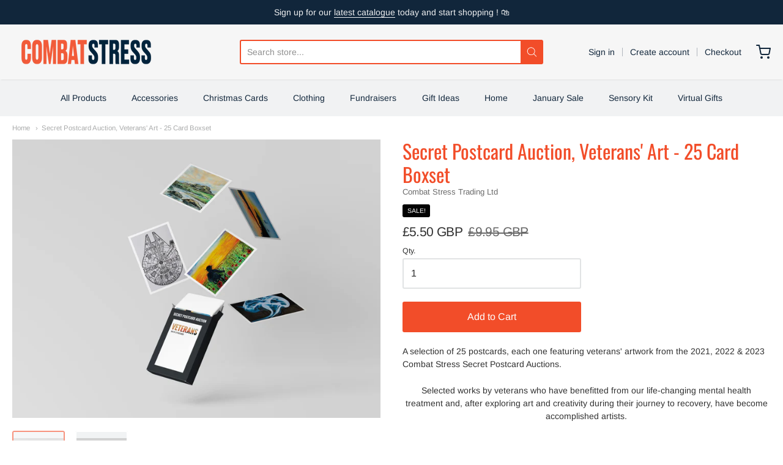

--- FILE ---
content_type: text/css
request_url: https://combatstress.shop/cdn/shop/t/11/assets/theme-custom.css?v=58828361328670385571634572185
body_size: -520
content:
li.level-2{text-align:center;padding:10px}@media screen and (min-width: 640px){li.level-2{border:solid;border-color:#1c366b;border-width:thin;border-radius:.1875rem}}
/*# sourceMappingURL=/cdn/shop/t/11/assets/theme-custom.css.map?v=58828361328670385571634572185 */


--- FILE ---
content_type: text/javascript
request_url: https://combatstress.shop/cdn/shop/t/11/assets/theme.js?v=82820631098789558201634572175
body_size: 15850
content:
"use strict";function _typeof(e){return(_typeof="function"==typeof Symbol&&"symbol"==typeof Symbol.iterator?function(e){return typeof e}:function(e){return e&&"function"==typeof Symbol&&e.constructor===Symbol&&e!==Symbol.prototype?"symbol":typeof e})(e)}function _typeof(e){return(_typeof="function"==typeof Symbol&&"symbol"==typeof Symbol.iterator?function(e){return typeof e}:function(e){return e&&"function"==typeof Symbol&&e.constructor===Symbol&&e!==Symbol.prototype?"symbol":typeof e})(e)}function _typeof(e){return(_typeof="function"==typeof Symbol&&"symbol"==typeof Symbol.iterator?function(e){return typeof e}:function(e){return e&&"function"==typeof Symbol&&e.constructor===Symbol&&e!==Symbol.prototype?"symbol":typeof e})(e)}function _typeof(e){return(_typeof="function"==typeof Symbol&&"symbol"==typeof Symbol.iterator?function(e){return typeof e}:function(e){return e&&"function"==typeof Symbol&&e.constructor===Symbol&&e!==Symbol.prototype?"symbol":typeof e})(e)}function _defineProperty(e,t,n){return t in e?Object.defineProperty(e,t,{value:n,enumerable:!0,configurable:!0,writable:!0}):e[t]=n,e}function _typeof(e){return(_typeof="function"==typeof Symbol&&"symbol"==typeof Symbol.iterator?function(e){return typeof e}:function(e){return e&&"function"==typeof Symbol&&e.constructor===Symbol&&e!==Symbol.prototype?"symbol":typeof e})(e)}(function(){window.Station||(window.Station={App:{config:{mediumScreen:640,largeScreen:1024}}}),window.Station.GrandCentral={version:"1.2.11"}}).call(void 0),function(){var e,t,n,i;Station.GrandCentral=Station.GrandCentral||{},Station.GrandCentral.Accordions=(e=jQuery.noConflict(),t=function(t,n){var i;return void 0===n&&(n=!0),i=e(">dt.open",t),n?i.removeClass("open").next("dd").velocity("slideUp",{duration:400,easing:"easeOutQuint",queue:!1,complete:function(){return t.data("locked",!1)}}):i.removeClass("open").next("dd").hide(),!1},i=function(e,t){var n;return void 0===t&&(t=!0),n=e.closest(".accordion"),e.addClass("open"),t?e.addClass("open").next("dd").velocity("slideDown",{duration:400,easing:"easeOutQuint",queue:!1,complete:function(){return n.data("locked",!1)}}):e.next("dd").show(),!1},n=function(){return e(".accordion").each(function(n){var o,a,r;return r=this,o=(a=e(">dt",this)).filter(".open"),e(this).data("locked",!1),o.length&&o.each(function(){return i(e(this),!1)}),a.each(function(){var n;return n=e(this).closest("dt"),e(">a",this).on("click",function(o){return o.preventDefault(),e(r).data("locked")||(e(r).data("locked",!0),n.hasClass("open")?t(e(r)):(t(e(r)),i(n))),!1})})}),!1},e(document).ready(function(){return n()}),{init:n,closePanels:t,openPanel:i})}.call(void 0),function(){var e,t,n,i,o,a,r;Station.GrandCentral=Station.GrandCentral||{},Station.GrandCentral.AudioPlayer=(e=jQuery.noConflict(),a="ontouchstart"in window,o=a?"touchstart":"mousedown",i=a?"touchmove":"mousemove",n=a?"touchcancel":"mouseup",t=function(e){var t;return!(!(t=document.createElement("audio")).canPlayType||!t.canPlayType("audio/"+e.split(".").pop().toLowerCase()+";").replace(/no/,""))},r=function(e){var t,n,i,o,a;return n=e/3600,t=Math.floor(n),o=e%3600/60,i=Math.floor(o),(a=Math.ceil(e%3600%60))>59&&(a=0,i=Math.ceil(o)),i>59&&(i=0,t=Math.ceil(n)),(0===t?"":t>0&&t.toString().length<2?"0"+t+":":t+":")+(i.toString().length<2?"0"+i:i)+":"+(a.toString().length<2?"0"+a:a)},e.fn.audioPlayer=function(c){var s,l,d;for(d in c=e.extend({classPrefix:"audioplayer",strPlay:"Play",strPause:"Pause",strVolume:"Volume"},c),s={},l={playPause:"playpause",playing:"playing",stopped:"stopped",time:"time",timeCurrent:"time-current",timeDuration:"time-duration",bar:"bar",barLoaded:"bar-loaded",barPlayed:"bar-played",volume:"volume",volumeButton:"volume-button",volumeAdjust:"volume-adjust",noVolume:"novolume",muted:"muted",mini:"mini"})s[d]=c.classPrefix+"-"+l[d];return this.each(function(){var l,d,u,p,h,m,f,y,v,S,g,C,T,b,$,w,k,_,P,x;if("audio"!==e(this).prop("tagName").toLowerCase())return!1;l=e(this),p=l.attr("src"),v=!1,f=""===(f=l.get(0).getAttribute("autoplay"))||"autoplay"===f,y=""===(y=l.get(0).getAttribute("loop"))||"loop"===y,void 0===p?e("source",l).each(function(){if(void 0!==(p=e(this).attr("src"))&&t(p))return v=!0,!1}):t(p)&&(v=!0),C=e('<div class="not-fitvid '+c.classPrefix+'">'+(v?e("<div>").append(l.eq(0).clone()).html():'<embed src="'+p+'" width=0 height=0 volume=100 autostart="'+f.toString()+'" type="audio/mpeg" loop="'+y.toString()+'" />')+'<div class="'+s.playPause+'" title="'+c.strPlay+'"><a href="#">"'+c.strPlay+'"</a></div></div>'),S=e(v?"audio":"embed",C).get(0),v?(d=function(e){var t;t=a?e.originalEvent.touches[0]:e,S.currentTime=Math.round(S.duration*(t.pageX-g.offset().left)/g.width())},u=function(e){var t;t=a?e.originalEvent.touches[0]:e,S.volume=Math.abs((t.pageY-(w.offset().top+w.height()))/w.height())},$=function(){var e;e=setInterval(function(){if(S.buffered.length<1)return!0;h.width(S.buffered.end(0)/S.duration*100+"%"),Math.floor(S.buffered.end(0))>=Math.floor(S.duration)&&clearInterval(e)},100)},_=0,e("audio",C).css({width:0,height:0,visibility:"hidden"}),C.append('<div class="'+s.time+" "+s.timeCurrent+'"></div><div class="'+s.bar+'"><div class="'+s.barLoaded+'"></div><div class="'+s.barPlayed+'"></div></div><div class="'+s.time+" "+s.timeDuration+'"></div><div class="'+s.volume+'"><div class="'+s.volumeButton+'" title="'+c.strVolume+'"><a href="#">"'+c.strVolume+'"</a></div><div class="'+s.volumeAdjust+'"><div><div></div></div></div></div>'),g=e("."+s.bar,C),m=e("."+s.barPlayed,C),h=e("."+s.barLoaded,C),T=e("."+s.timeCurrent,C),b=e("."+s.timeDuration,C),k=e("."+s.volumeButton,C),w=e("."+s.volumeAdjust+" > div",C),P=S.volume,x=S.volume=.111,Math.round(1e3*S.volume)/1e3===x?S.volume=P:C.addClass(s.noVolume),b.html("&hellip;"),T.html(r(0)),S.addEventListener("loadeddata",function(){$(),b.html(e.isNumeric(S.duration)?r(S.duration):"&hellip;"),w.find("div").height(100*S.volume+"%"),_=S.volume}),S.addEventListener("timeupdate",function(){T.html(r(S.currentTime)),m.width(S.currentTime/S.duration*100+"%")}),S.addEventListener("volumechange",function(){w.find("div").height(100*S.volume+"%"),S.volume>0&&C.hasClass(s.muted)&&C.removeClass(s.muted),S.volume<=0&&!C.hasClass(s.muted)&&C.addClass(s.muted)}),S.addEventListener("ended",function(){C.removeClass(s.playing).addClass(s.stopped)}),g.on(o,function(e){d(e),g.on(i,function(e){d(e)})}).on(n,function(){g.unbind(i)}),k.on("click",function(){return C.hasClass(s.muted)?(C.removeClass(s.muted),S.volume=_):(C.addClass(s.muted),_=S.volume,S.volume=0),!1}),w.on(o,function(e){u(e),w.on(i,function(e){u(e)})}).on(n,function(){w.unbind(i)})):C.addClass(s.mini),C.addClass(f?s.playing:s.stopped),e("."+s.playPause,C).on("click",function(){return C.hasClass(s.playing)?(e(this).attr("title",c.strPlay).find("a").html(c.strPlay),C.removeClass(s.playing).addClass(s.stopped),v?S.pause():S.Stop()):(e(this).attr("title",c.strPause).find("a").html(c.strPause),C.addClass(s.playing).removeClass(s.stopped),v?S.play():S.Play()),!1}),l.replaceWith(C)})},e(document).ready(function(){return e("audio").audioPlayer()}))}.call(void 0),function(){var e,t,n,i,o,a;Station.GrandCentral=Station.GrandCentral||{},Station.GrandCentral.NavPrimary=(e=jQuery.noConflict(),n={easing:"easeOutCirc",nodeTransitionDuration:300},t=function(e){e.closest("li").removeClass("nav-open").end().velocity("stop").velocity({height:0},{display:"none",duration:n.nodeTransitionDuration,easing:n.easing,queue:!1})},o=function(t){t.closest("li").addClass("nav-open").end().css({height:"auto"}).velocity("stop").velocity({height:[t.outerHeight(),0]},{display:"block",duration:n.nodeTransitionDuration,easing:n.easing,queue:!1,complete:function(){e(this).css("height","auto")}})},a=function(){e(".nav-primary").each(function(){return e("ul",this).removeAttr("style"),e(".nav-open",this).removeClass("nav-open")})},i=function(){e(".nav-primary").each(function(){var n,i,a,r,c;c=this,r=e(this).data("nav-id"),n=e("ul",this),i=e("> ul",this).first(),a=e(".nav-toggle[data-nav-id='"+r+"']"),n.each(function(){var n,i;return i=this,n=parseInt(e(this).parentsUntil(c,"ul").length+1),e(this).addClass("nav-level-"+n).closest("li").addClass("nav-node").attr("aria-haspopup",!0).children(":first-child").on("mouseover",function(e){return e.stopPropagation()}).on("click",function(n){var a,r;a=""===e(this).attr("href")||"#"===e(this).attr("href"),r=e(i).closest("li").hasClass("nav-open"),"ontouchstart"in window||window.DocumentTouch&&document instanceof DocumentTouch?!0!==e(this).data("nav-item-touched")?(n.preventDefault(),e(this).data("nav-item-touched",!0),o(e(i))):!a&&r||(n.preventDefault(),e(this).data("nav-item-touched",!1),t(e(i))):"small"===Station.GrandCentral.Utilities.screenSize()&&(a?(n.preventDefault(),r?t(e(i)):o(e(i))):!0!==e(this).data("nav-item-touched")?(n.preventDefault(),e(this).data("nav-item-touched",!0),o(e(i))):!a&&r||(n.preventDefault(),e(this).data("nav-item-touched",!1),t(e(i))))})}),a.on("click",function(n){return i.hasClass("nav-open")?(e(this).removeClass("nav-open"),i.removeClass("nav-open"),t(i)):(e(this).addClass("nav-open"),i.addClass("nav-open"),o(i))})})},e(document).ready(function(){var t;return t=e(window).width(),i(),e(window).on("resize",function(){if(e(window).width()!==t)return t=e(window).width(),a()})}),{init:i,closeNode:t,openNode:o,reset:a})}.call(void 0),function(){var e,t,n,i,o,a,r;Station.GrandCentral=Station.GrandCentral||{},Station.GrandCentral.NavSide=(e=jQuery.noConflict(),i={closeKin:!1,easingKin:"easeInOutCirc",easing:"easeOutCirc",nodeTransitionDuration:300},t=function(t){var i;i=t.closest(".nav-side").data("node-transition-duration"),t.closest("li").siblings(".nav-open").find("ul").each(function(){n(e(this),i,!0)})},n=function(e,t,n){t=void 0!==t?t:i.nodeTransitionDuration,e.closest("li").removeClass("nav-open"),t>0?e.velocity("stop").velocity({height:0},{display:"none",duration:t,easing:n?i.easingKin:i.easing,queue:!1}):e.css({height:0}).hide()},a=function(n,o,a){o=void 0!==o?o:i.nodeTransitionDuration,a=void 0!==a?a:i.closeKin,n.closest("li").addClass("nav-open").end().css({height:"auto"}),o>0?n.velocity("stop").velocity({height:[n.outerHeight(),0]},{display:"block",duration:o,easing:a?i.easingKin:i.easing,queue:!1,complete:function(){e(this).css("height","auto")}}):n.show(),a&&t(n)},r=function(e,t,o){t=void 0!==t?t:i.nodeTransitionDuration,o=void 0!==o?o:i.closeKin,e.closest("li").hasClass("nav-open")?n(e,t,o):a(e,t,o)},o=function(){return e(".nav-side").each(function(){var t,n,i,o,c;c=this,n=e(this).data("close-kin"),i=e(this).data("expanded"),o=e(this).data("node-transition-duration"),t=e("ul",this),e(this).addClass("nav-level-1"),t.each(function(){var t,s,l;if(l=this,s=parseInt(e(this).parentsUntil(c,"ul").length+2),e(this).addClass("nav-level-"+s),i&&e(this).closest("li").addClass("nav-open").end().css({height:"auto",display:"block"}),e(this).closest("li").addClass("nav-node").children(":first-child").on("click",function(t){var i,a;i=""===e(this).attr("href")||"#"===e(this).attr("href"),a=e(l).closest("li").hasClass("nav-open"),"ontouchstart"in window||window.DocumentTouch&&document instanceof DocumentTouch?!0!==e(this).data("nav-item-touched")?(t.preventDefault(),e(this).data("nav-item-touched",!0),r(e(l),o,n)):a&&i&&(t.preventDefault(),e(this).data("nav-item-touched",!1),r(e(l),o,n)):!i&&a||(t.preventDefault(),r(e(l),o,n))}),e(this).closest("li").hasClass("nav-open"))return(t=e(l).parentsUntil(c,"ul")).push(e(l)),t.each(function(){return a(e(this),0,!1)})})})},e(document).ready(function(){return o()}),{init:o,closeNode:n,openNode:a,toggleNode:r})}.call(void 0),function(){var e,t,n,i,o,a,r,c;Station.GrandCentral=Station.GrandCentral||{},Station.GrandCentral.Notify=(e=jQuery.noConflict(),a="",n=Station.Theme.i18n.a11y.close,r='<div id="notify-bar" role="dialog"><div class="message"></div><a href="#" class="close" data-close aria-label="'+n+'">&times;</div>',t={},o=function(){return e("body").prepend(r),(t=e("#notify-bar")).hide()},i=function(){return t.hasClass("inline")?t.velocity({"margin-top":-t.outerHeight()},{duration:200,easing:"easeInExpo",queue:!1,complete:function(){return t.hide().find(".message").html("")}}):t.velocity({translateY:"-100%"},{duration:200,easing:"easeInExpo",queue:!1,complete:function(){return clearTimeout(a),t.removeAttr("style").hide().find(".message").html("")}})},c=function(n,o,r,c,s,l){o||(o="slate"),r||(r=6e3),c||(c=!1),s||(s=!1),l||(l=!1),clearTimeout(a),e(".message",t).html(n),e(".timer",t).remove(),t.removeClass("inline").removeAttr("style").attr("class",o),e("a[data-close]",t).on("click",function(e){return e.preventDefault(),i()}),s?t.addClass("inline").show().velocity({"margin-top":[0,-t.outerHeight()]},{duration:300,easing:"easeOutCirc",queue:!1}):t.show().velocity({translateY:[0,"-100%"]},{duration:300,easing:"easeOutCirc",queue:!1}),c||(a=setTimeout(i,r),l&&e("<div>").addClass("timer").prependTo(t).velocity({width:["100%",0]},{duration:r,easing:"linear",queue:!1})),t[0].setAttribute("tabindex",-1),t[0].focus(),t[0].addEventListener("blur",function(e){e.target.removeAttribute("tabindex")},{once:!0})},e(document).ready(function(){return o()}),e(document).on("keydown",function(e){27===e.keyCode&&i()}),{init:o,close:i,open:c})}.call(void 0),function(){var e,t,n,i;Station.GrandCentral=Station.GrandCentral||{},Station.GrandCentral.Tabs=(e=jQuery.noConflict(),i=function(e){if(!e.hasClass("open"))return e.addClass("open")},t=function(t){return e(".tab.open",t).removeClass("open")},n=function(){return e(".tabs").each(function(n){var o;return o=this,e(".tab.open",this).length||i(e(".tab",this).first()),e(this).on("click",".tab-title",function(n){var a;if(a=e(this).closest(".tab"),n.preventDefault(),!a.hasClass("open"))return t(o),i(a)})})},e(document).ready(function(){return n()}),{init:n,closeTabs:t,openTab:i})}.call(void 0),function(){var e,t,n,i,o,a,r,c,s,l,d,u,p,h,m,f;Station.GrandCentral=Station.GrandCentral||{},Station.GrandCentral.Utilities=(e=jQuery.noConflict(),c=Station.App.config,e.fn.randomize=function(t){return(t?this.find(t):this).parent().each(function(){return e(this).children(t).sort(function(){return Math.random()-.5})})},e.fn.randomizeInPlace=function(t){return(t?this.find(t):this).parent().each(function(){return e(this).children(t).sort(function(){return Math.random()-.5}).detach().appendTo(this)})},r=function(e,t){if("object"===_typeof(e)&&"object"===_typeof(t))return e.length===t.length&&e.every(function(e,n){return e===t[n]})},s=function(e,t){return setTimeout(t,e)},l=function(e){var t,n;return n=new RegExp("[?&]"+e+"((=([^&]*))|(?=(&|$)))","i"),(t=window.location.search.match(n))&&(void 0===t[3]?"":t[3])},d=function(){var e,t;return(e=(t=window.navigator.userAgent).indexOf("MSIE "))>0&&parseInt(t.substring(e+5,t.indexOf(".",e)))},u=function(t,n,i,o){var a,r;return r=(a=e.parseJSON(t.responseText)).message+": "+a.description,o||(o=r),console.log(n),console.log(a)},p=function(e){return e.replace(/http(s)?:/,"")},h=function(){var e,t;return t="screen and (max-width: "+c.mediumScreen+"px)",e="screen and (min-width: "+c.mediumScreen+"px) and (max-width: "+c.largeScreen+"px)",window.matchMedia(t).matches?"small":window.matchMedia(e).matches?"medium":"large"},m=function(e,t){window.history&&window.history.replaceState&&o(i(e,t))},f=function(t,n,i){var o;(o=e(n))&&(e(t).hide(),o.addClass(i).show())},n=function(){return window.location.search},t=function(){return window.location.hash},i=function(e,i){return(a(e)?n().replace(RegExp("("+e+"=)[^&#]+"),"$1"+i):""===n()?"?"+e+"="+i:n()+"&"+e+"="+i)+t()},o=function(e){window.history.replaceState({},document.title,e)},a=function(e){var t;return(t=RegExp("[?&]"+e+"=([^&#]*)").exec(n()))&&decodeURIComponent(t[1].replace(/\+/g," "))},e("[data-target-new]").attr("target","_blank"),e("[data-target-new]").attr("rel","noopener"),e("[data-click-history-back]").on("click",function(){return window.history.back(),!1}),e("[data-auto-focus]").focus(),e("form:not([html-validate])").attr("novalidate",""),{arraysEqual:r,delay:s,getParam:l,msieVersion:d,onAjaxError:u,removeProtocol:p,screenSize:h,setParam:m,switchElement:f})}.call(void 0),function(){var e,t,n,i;Station.GrandCentral.Vendor=Station.GrandCentral.Vendor||{},Station.GrandCentral.Vendor.FancyBox=(e=jQuery.noConflict(),t=function(t){t.transitions.grandCentralIn=function(){t.wrap.velocity({opacity:[1,0],translateY:[0,-20]},{duration:t.current.openSpeed,easing:t.current.openEasing,complete:t._afterZoomIn})},t.transitions.grandCentralOut=function(){t.wrap.removeClass("fancybox-opened").velocity({opacity:0,translateY:-20},{duration:t.current.closeSpeed,easing:t.current.closeEasing,complete:function(){return t._afterZoomOut()}})},t.transitions.grandCentralChangeIn=function(){var e,n,i;"left"===(e=t.direction)&&(n=[0,60],i=0),"right"===e&&(n=[0,-60],i=0),"up"===e&&(n=0,i=[0,60]),"down"===e&&(n=0,i=[0,-60]),t.wrap.velocity({opacity:[1,0],translateX:n,translateY:i},{duration:t.current.nextSpeed,easing:t.current.nextEasing,complete:t._afterZoomIn})},t.transitions.grandCentralChangeOut=function(){var n,i,o;"left"===(n=t.direction)&&(i=-60,o=0),"right"===n&&(i=60,o=0),"up"===n&&(i=0,o=-60),"down"===n&&(i=0,o=60),t.previous.wrap.velocity({opacity:0,translateX:i,translateY:o},{duration:t.current.prevSpeed,easing:t.previous.easing,complete:function(){return e(this).trigger("onReset").remove()}})}},i=function(){return e.extend(e.fancybox.defaults,{closeBtn:!1,closeEasing:"easeInCirc",closeMethod:"grandCentralOut",closeSpeed:200,nextEasing:"easeInOutCirc",nextMethod:"grandCentralChangeIn",nextSpeed:300,openEasing:"easeOutCirc",openMethod:"grandCentralIn",openSpeed:500,padding:0,prevEasing:"easeInOutCirc",prevMethod:"grandCentralChangeOut",prevSpeed:300,wrapCSS:"fancybox-grand-central",helpers:{overlay:{css:{background:"rgba(255, 255, 255, 0.94)"}},title:{type:"inside"},media:{}},beforeLoad:function(){var e,t;if(e=parseInt(this.element.data("fancybox-height")),(t=parseInt(this.element.data("fancybox-width")))&&(this.width=t),e)return this.height=e},afterLoad:function(){e(".fancybox-overlay").addClass(this.wrapCSS)},afterShow:function(){e("[data-modal-close]",this.inner).on("click",function(t){return t.preventDefault(),e.fancybox.close()}),e(".fancybox-overlay > .fancybox-close-wrap").length||"modal"!==this.element.data("modal-type")&&e('<div class="fancybox-close-wrap" />').html('<div class="fancybox-close"><i class="fa fa-close"></div>').prependTo(e(".fancybox-overlay")).on("click",function(t){return t.preventDefault(),e.fancybox.close()}),e(".fancybox-nav",this.wrap).length&&(e(".fancybox-overlay > .fancybox-nav-prev-wrap").length||(e('<div class="fancybox-nav-prev-wrap" />').html('<div class="fancybox-nav-prev"><i class="fa fa-caret-left"></div>').prependTo(e(".fancybox-overlay")).on("click",function(){return e.fancybox.prev()}),e('<div class="fancybox-nav-next-wrap" />').html('<div class="fancybox-nav-next"><i class="fa fa-caret-right"></div>').prependTo(e(".fancybox-overlay")).on("click",function(){return e.fancybox.next()})),this.wrap.hasClass("fancybox-type-ajax")&&e(".fancybox-nav",this.outer).hide())},beforeClose:function(){e(".fancybox-overlay").addClass("fancybox-closing")}})},n=function(){return e(".fancybox").fancybox(),e('.fancybox[data-modal-type="modal"]').fancybox({modal:!0})},e(document).ready(function(){if("function"==typeof jQuery.fn.fancybox)return t(jQuery.fancybox),i(),n()}))}.call(void 0),function(){var e,t,n,i,o,a,r,c,s,l={}.hasOwnProperty;Station.GrandCentral.Vendor=Station.GrandCentral.Vendor||{},Station.GrandCentral.Vendor.Flickity=(e=jQuery.noConflict(),s={attr:{options:"data-flickity-options"},carousel:".gc-carousel",pause:"[data-slider-pause]",pausedClass:"slideshow__pause--is-paused"},o={defaultOptions:{arrowShape:"M65.0491632,29.3794051 C66.0536287,28.3749397 66.0536287,26.7677949 65.0491632,25.7633294 L58.3795124,19.0936786 C57.3750469,18.0892131 55.7679022,18.0892131 54.7634367,19.0936786 L24.9509011,48.9062141 C23.9464357,49.9106796 23.9464357,51.5178244 24.9509011,52.5222899 L54.7634367,82.3348254 C55.7679022,83.3392909 57.3750469,83.3392909 58.3795124,82.3348254 L65.0491632,75.6651746 C66.0536287,74.6607091 66.0536287,73.0535643 65.0491632,72.0490989 L43.7143164,50.714252 L65.0491632,29.3794051 Z",autoPlay:5e3,cellAlign:"center",cellSelector:".gc-carousel-cell",contain:!0,draggable:!0,freeScroll:!1,freeScrollFriction:.03,friction:.28,initialIndex:0,lazyLoad:1,pauseAutoPlayOnHover:!0,pageDots:!0,prevNextButtons:!0,selectedAttraction:.025,wrapAround:!0}},n={},a=function(){i(),t(),c()},i=function(){n={$carousels:e(s.carousel),carousels:document.querySelectorAll(s.carousel),pauseButtons:document.querySelectorAll(s.pause)}},c=function(){n.$carousels.length&&n.$carousels.each(function(){var t;return t=e(this),r(t)})},r=function(t,n){var i;null==n&&(n={}),(i=t.attr("data-flickity-options"))&&(i=JSON.parse(i)),n=e.extend(o.defaultOptions,i,n),t.flickity(n),t.on("change.flickity",function(n,i){var o,a,r,c,s;for(a in o=t.data("flickity").selectedElement,e(o).find(".item-inner").css("visibility","visible"),c=Station.Theme.current.players.youtube)l.call(c,a)&&(r=c[a]).getPlayerState&&1===r.getPlayerState()&&r.pauseVideo();for(a in s=Station.Theme.current.players.vimeo)l.call(s,a)&&(r=s[a]).pause&&r.pause()})},t=function(){n.pauseButtons.forEach(function(e){return e.addEventListener("click",function(t){var n,i;return e=t.currentTarget,i=Flickity.data(e.closest(s.carousel)),(n=e.classList.contains(s.pausedClass))?(e.classList.remove(s.pausedClass),i.playPlayer()):(e.classList.add(s.pausedClass),i.stopPlayer()),e.setAttribute("aria-pressed",!n)}),n.carousels.forEach(function(e){return e.addEventListener("mouseenter",function(t){return e.style.boxShadow="none"})})})},e(function(){a()}),{init:a,cacheElements:i,initCarousel:r,initCarousels:c})}.call(void 0),function(){var e,t,n,i,o,a,r,c,s,l,d,u,p;window.Station.Theme=window.Station.Theme||{},Station.Theme.Base=(e=jQuery.noConflict(),u={page:"html, body",shopifySectionHeader:"#shopify-section-header",announcementBar:"#announcement-bar",appHeader:"#app-header",appUpperHeader:"#app-upper-header",appLowerHeader:"#app-lower-header",typeaheadContainer:".typeahead__container",typeahead:".js-typeahead",slideSideMenu:"#slide-side-menu",slideOutSideMenu:"#slide-out-side-menu",slideInSideMenu:"#slide-in-side-menu",stickyCart:"#sticky-cart",pageTitle:".page-header .title",appBody:"#app-body",overlayBackground:"#overlay-background"},Station.Theme.config,t={},i=function(){return r(),n(),d(),s(),l(),c(),o(),a()},r=function(){return e.fn.matchHeight._maintainScroll=!0,e.fn.matchHeight._throttle=100},n=function(){return t={$page:e(u.page),$shopifySectionHeader:e(u.shopifySectionHeader),$announcementBar:e(u.announcementBar),$appHeader:e(u.appHeader),$appUpperHeader:e(u.appUpperHeader),$appLowerHeader:e(u.appLowerHeader),$slideSideMenu:e(u.slideSideMenu),$slideOutSideMenu:e(u.slideOutSideMenu),$slideInSideMenu:e(u.slideInSideMenu),$stickyCart:e(u.stickyCart),$pageTitle:e(u.pageTitle),$appBody:e(u.appBody),$overlayBackground:e(u.overlayBackground)}},d=function(){var n,i;t.$appHeader.hasClass("sticky-on")&&!t.$appHeader.hasClass("sticky-off")?(i=t.$announcementBar.outerHeight()||0,n=0,t.$appBody.css({"padding-top":t.$appUpperHeader.outerHeight()+t.$appLowerHeader.outerHeight()}),e(window).on("resize orientationchange",function(e){i=t.$announcementBar.outerHeight()||0,t.$appBody.css({"padding-top":t.$appUpperHeader.outerHeight()+t.$appLowerHeader.outerHeight()})}),e(window).scroll(function(o){var a;(a=e(this).scrollTop())>=i?t.$appHeader.addClass("sticky"):t.$appHeader.removeClass("sticky"),Math.abs(a-n)>=100&&(a>n?(t.$appLowerHeader.addClass("idle"),t.$appLowerHeader.find(u.typeaheadContainer).removeClass("backdrop result"),t.$appLowerHeader.find(u.typeahead).blur()):t.$appLowerHeader.removeClass("idle"),n=a)})):t.$appBody.css({"padding-top":""})},s=function(){t.$slideOutSideMenu.click(function(e){t.$page.addClass("no-scroll"),t.$overlayBackground.addClass("active"),t.$slideSideMenu.addClass("active")}),t.$slideInSideMenu.click(function(e){t.$page.removeClass("no-scroll"),t.$slideSideMenu.removeClass("active"),t.$overlayBackground.removeClass("active")}),t.$overlayBackground.click(function(n){t.$page.removeClass("no-scroll"),t.$slideSideMenu.removeClass("active"),e(this).removeClass("active")}),t.$slideSideMenu.find("li.collapsible").each(function(){e(this).one("click",function(t){t.preventDefault(),e(this).addClass("collapsed").children("ul").slideDown(300)})})},l=function(){t.$stickyCart.hasClass("top")&&t.$appHeader.hasClass("sticky-on")?(t.$stickyCart.css({"box-shadow":"none"}),t.$stickyCart.children(".sticky-cart-content").css({height:t.$appUpperHeader.outerHeight()-20}),e(window).on("resize orientationchange",function(e){t.$stickyCart.children(".sticky-cart-content").css({height:t.$appUpperHeader.outerHeight()-20})})):t.$stickyCart.css({"box-shadow":"0 0 2px rgba(0,0,0, 0.2)"}),e(window).scroll(function(n){e(this).scrollTop()>=t.$shopifySectionHeader.outerHeight()?t.$stickyCart.addClass("active"):t.$stickyCart.removeClass("active")})},o=function(){"function"==typeof e.fn.fitVids&&e(".fit-video").fitVids()},a=function(){return e("select.jump-menu").change(function(){window.location=e("option:selected",this).val()})},c=function(){var e,t,n;if(Shopify.queryParams={},location.search.length)for(t=void 0,n=0,e=location.search.substr(1).split("&");n<e.length;)(t=e[n].split("=")).length>1&&(Shopify.queryParams[decodeURIComponent(t[0])]=decodeURIComponent(t[1])),n++},p=function(e){null==e&&(e=t.$pageTitle.data("default-text")),t.$pageTitle.text(e)},e(window).resize(function(){clearTimeout(window.resizedFinished),window.resizedFinished=setTimeout(function(){Station.Theme.Collection.alignRows()},100)}),e(function(){i()}),{init:i,initStickyHeader:d,initSlideSideMenu:s,initStickyCart:l,initFitVids:o,initJumpMenus:a,initShopifyExtensions:c,cacheElements:n,setPageTitle:p})}.call(void 0),function(){var e,t,n,i,o,a,r,c,s,l;Station.Theme=Station.Theme||{},Station.Theme.Cart=(e=jQuery.noConflict(),s={attr:{cartAction:"data-cart-action"},addToCart:".add-to-cart",addToCartForm:"form[action*=/cart/add]",cartBadge:".cart-badge"},Station.Theme.current,Station.Theme.config,a={i18n:Station.Theme.i18n,shop:Station.Theme.shop,notify:Station.GrandCentral.Notify},i={},r=function(e){return o(),t()},o=function(){return i={$addToCart:e(s.addToCart),$cartBadge:e(s.cartBadge)}},n=function(t,n){var i,o,r,d;if(t||n){if(d=!1,(r=(i=e(n)).closest(s.addToCartForm)).find("input.required, textarea.required").each(function(){e(this).removeClass("error");var t=e(this).parent().parent().parent();t.hasClass("collapsible-tab")&&t.removeClass("error"),e(this).val()||(e(this).addClass("error"),t.addClass("error"),t.find(".collapsible-checkbox").prop("checked",!0),d=!0)}),!0===d)return;switch(o=r.serialize(),t){case"notification":i.blur(),e.ajax({type:"POST",url:Station.Theme.shop.root+"cart/add.js",data:o,dataType:"json",success:function(e){l(),a.notify.open(c(e),"success")},error:function(e,t){var n;n=JSON.parse(e.responseText),a.notify.open(n.description,"error")}});break;default:return}}},c=function(e){var t;return t='<div class="actions"><a class="button small" href="'.concat(a.shop.root,'cart">').concat(a.i18n.cart.notification.viewCartLink,"</a></div>"),a.i18n.cart.notification.productAdded.replace("{{ product_title }}",e.title).replace("{{ view_cart_link }}",t)},l=function(){e.ajax({type:"GET",url:Station.Theme.shop.root+"cart.js",dataType:"json",success:function(t){var n,o;switch(t.item_count){case 0:n="zero";break;case 1:n="one";break;default:n="other"}return o=a.i18n.cart.itemCount[n].replace("{{ count }}",t.item_count),e(".cart-item-count").html(t.item_count),e(".cart-item-count-items").html(o),e(".cart-total-price").html(Station.Theme.Currency.formatMoney(t.total_price)),t.item_count>0?i.$cartBadge.removeClass("empty"):i.$cartBadge.addClass("empty")}})},t=function(){i.$addToCart.each(function(){return e(this).on("click",function(t){var i;switch(i=e(this).attr(s.attr.cartAction)){case"notification":return t.preventDefault(),e(this).blur(),n(i,this)}})})},e(function(){r()}),{init:r,addToCart:n})}.call(void 0),function(){var e;Station.Theme=Station.Theme||{},Station.Theme.CollectionListSection=(e=jQuery.noConflict(),function(t){this.$container=e(t),this.sectionId=this.$container.attr("data-section-id")}),Station.Theme.CollectionListSection.prototype=_.assignIn({},Station.Theme.CollectionListSection.prototype,jQuery,{onSelect:function(e){Station.Theme.Collection.alignRows()}})}.call(void 0),function(){var e;Station.Theme=Station.Theme||{},Station.Theme.CollectionSection=(e=jQuery.noConflict(),function(t){this.$container=e(t),this.sectionId=this.$container.attr("data-section-id")}),Station.Theme.CollectionSection.prototype=_.assignIn({},Station.Theme.CollectionSection.prototype,jQuery,{onLoad:function(e){Station.Theme.Collection.init(),Station.Theme.Currency.init()},onSelect:function(e){Station.Theme.Cart.init(),Station.Theme.Collection.init(),Station.Theme.Currency.init()}})}.call(void 0),function(){var e;Station.Theme=Station.Theme||{},Station.Theme.CollectionTemplateSection=(e=jQuery.noConflict(),function(t){this.$container=e(t),this.sectionId=this.$container.attr("data-section-id")}),Station.Theme.CollectionTemplateSection.prototype=_.assignIn({},Station.Theme.CollectionTemplateSection.prototype,jQuery,{onLoad:function(e){Station.Theme.Cart.init()},onSelect:function(e){return Station.Theme.Cart.init(),Station.Theme.Collection.init(),Station.Theme.Currency.init()},onBlockSelect:function(e){Station.Theme.Currency.init()}})}.call(void 0),function(){var e,t,n,i,o,a,r;Station.Theme=Station.Theme||{},Station.Theme.Collection=(e=jQuery.noConflict(),r={listCollections:".list-collections",products:".collection-products",sectionCollectionList:".section-collection-list",sortBy:"select.sort-collection-by"},Station.Theme.config,n={},o=function(){i(),a(),t()},i=function(){n={$listCollections:e(r.listCollections),$products:e(r.products),$sectionCollectionList:e(r.sectionCollectionList),$sortBy:e(r.sortBy)}},t=function(){"function"==typeof e.fn.matchHeight&&(n.$products.length&&(e(r.products+" .image-container").matchHeight(),e(r.products+" .title-wrap").matchHeight(),e(r.products+" .pricing").matchHeight()),n.$listCollections.length&&(e(".collection-grid-item .image-container").matchHeight(),e(".collection-title").matchHeight()),n.$sectionCollectionList.length&&(e(".collection-grid-item .image-container").matchHeight(),e(".collection-title").matchHeight()))},a=function(){n.$sortBy.length&&n.$sortBy.each(function(){var t,n;n=(t=e(this)).attr("data-sort-by"),e(this).val(n).on("change",function(){Shopify.queryParams.sort_by=t.val(),location.search=e.param(Shopify.queryParams).replace(/\+/g,"%20")})})},e(function(){o()}),{init:o,cacheElements:i,alignRows:t,initSortMenus:a})}.call(void 0),function(){var e,t,n,i,o,a,r,c,s,l,d;Station.Theme=Station.Theme||{},Station.Theme.Currency=(e=jQuery.noConflict(),l={attr:{basePrice:"data-base-price"},currencyCode:"[data-currency-code]",currencySelect:"[data-currency-selector]",singleOptionSelector:'[name="id"][data-option-selector]',price:"[data-price]"},Station.Theme.config,o={currentCurrency:Station.Theme.current.currency,moneyFormat:Station.Theme.shop.moneyFormat,moneyWithCurrencyFormat:Station.Theme.shop.moneyWithCurrencyFormat,shop:Station.Theme.shop,shopCurrency:Station.Theme.shop.currency},n={},c=function(){var e;i(),t(),Currency.moneyFormats[o.shopCurrency].money_format=o.moneyFormat,Currency.moneyFormats[o.shopCurrency].money_with_currency_format=o.moneyWithCurrencyFormat,e=o.shopCurrency,Currency.currentCurrency=e,d(e)},i=function(){return n={$currencyCode:e(l.currencyCode),$currencySelect:e(l.currencySelect),$price:e(l.price),$singleOptionSelector:e(l.singleOptionSelector)}},a=function(t){null==t&&(t=Currency.currentCurrency),n.$price.each(function(){return s(this,e(this).attr(l.attr.basePrice),"",t)}),e("option",n.$singleOptionSelector).each(function(){var n,i,o;i=(o=(o=e(this).html()).substr(0,o.lastIndexOf("—")+2)).lastIndexOf("—")>0,n=e(this).attr(l.attr.basePrice),i&&(n=n?r(n,null,t):Station.Theme.i18n.product.soldOut,e(this).html(o+n))})},r=function(e,t,n){var i,a;if(!isNaN(parseInt(e)))return e=e?parseInt(e):0,n=n||Currency.currentCurrency,t=t||"money_with_currency_format",i=Currency.moneyFormats[n][t],a=Currency.convert(e,o.shopCurrency,n),Currency.formatMoney(a,i)},s=function(t,n,i,o){var a,c,s;"money_format"!==(s=(a=e(t)).attr("data-money-style"))&&"money_with_currency_format"!==s||(i=s),isNaN(parseInt(n))?(c=n,n=""):c=r(n,i,o),a.attr(l.attr.basePrice,n).html(c).addClass("converted")},d=function(e){n.$currencyCode.html(e),n.$currencySelect.val(e),Currency.currentCurrency=e,Currency.cookie.write(e),a(e)},t=function(){n.$currencySelect.on("change",function(){return d(e(this).val())})},e(function(){"object"===("undefined"==typeof Currency?"undefined":_typeof(Currency))&&c()}),{init:c,cacheElements:i,convertAll:a,formatMoney:r,renderPrice:s,setCurrency:d})}.call(void 0),function(){var e,t,n,i,o,a,r,c,s,l,d,u,p,h,m;window.Station.Theme=window.Station.Theme||{},Station.Theme.Customer=(e=jQuery.noConflict(),n={addressesTemplate:"customers/addresses",loginTemplate:"customers/login"},Station.Theme.config,u={addAddress:"#add_address",addAddressButton:'[data-form-id="add_address"]:first',customerAddress:".customer-address",customerAddressForm:".customer-address form",deleteAddress:".delete-address",editAddress:'[id^="edit_address"]',errors:".errors",toggleAddress:".toggle-address"},o={},s=function(){return a(),i(),d(),h()},a=function(){o={$addAddressButton:e(u.addAddressButton),$pageHeaderTitle:e(u.pageHeaderTitle),$customerAddress:e(u.customerAddress),$customerAddressForm:e(u.customerAddressForm),$deleteAddress:e(u.deleteAddress),$toggleAddress:e(u.toggleAddress)}},r=function(e,t){confirm(t)&&Shopify.postLink(Station.Theme.shop.root+"account/addresses/"+e,{parameters:{_method:"delete"}})},c=function(e){e.hide()},l=function(e){return new Shopify.CountryProvinceSelector("address_country_"+e,"address_province_"+e,{hideElement:"address_province_row_"+e})},d=function(){Shopify&&l("new"),o.$customerAddress.not(u.addAddress).each(function(){var t;if(t=e(this).attr("id").replace("address_",""),Shopify)return l(t)})},p=function(t,n){t.show().addClass("animate-in fade-in-down"),n&&n.length&&n.velocity("scroll",{duration:500,offset:-20,easing:"easeInOutCirc"}),Station.GrandCentral.Utilities.delay(20,function(){return e('input[type="text"]',t).first().focus()})},h=function(){return o.$customerAddressForm.each(function(){var t;t=e(this).closest(u.addAddress,u.editAddress),e(u.errors,e(this)).length&&p(t,t)})},m=function(t,n){var i;(i=e(t)).length&&(i.is(":visible")?(c(i),t===u.addAddress&&(Station.Theme.Base.setPageTitle(),o.$addAddressButton.show())):(t===u.addAddress&&(n=e("#content-wrap"),o.$addAddressButton.hide(),Station.Theme.Base.setPageTitle(o.$addAddressButton.text())),p(i,n)))},i=function(){return o.$toggleAddress.on("click",function(t){t.preventDefault(),e(this).blur(),m("#"+e(this).data("form-id"),e(this))}),o.$deleteAddress.on("click",function(t){t.preventDefault(),e(this).blur(),r(e(this).data("form-id"),e(this).data("confirm-message"))})},Station.Theme.current.templateType===n.addressesTemplate&&s(),t={init:s,cacheElements:a,deleteAddress:r,hideAddressForm:c,initCountryProvinceSelector:l,initCountryProvinceSelectors:d,showAddressForm:p,showAddressFormsWithErrors:h,toggleAddress:m},{Login:function(){var t,i,o,a,r,c,s;return c={loginSection:"#customer-login",recoverPasswordSection:"#customer-recover-password",recoverPasswordSuccess:"[data-recover-password-success]",recoverPasswordSuccessTest:"#recover-password-success",togglePasswordRecovery:".toggle-password-recovery"},i={},a=function(){return o(),t(),s(),r(i.$recoverPasswordSuccess.length)},o=function(){i={$loginSection:e(c.loginSection),$recoverPasswordSection:e(c.recoverPasswordSection),$recoverPasswordSuccess:e(c.recoverPasswordSuccess),$recoverPasswordSuccessTest:e(c.recoverPasswordSuccessTest),$togglePasswordRecovery:e(c.togglePasswordRecovery)}},r=function(e){e&&i.$recoverPasswordSuccessTest.show().removeClass("hidden").focus()},s=function(){var e;e="#recover"===window.location.hash?c.recoverPasswordSection:c.loginSection,Station.GrandCentral.Utilities.switchElement(c.loginSection+", "+c.recoverPasswordSection,e)},t=function(){return i.$togglePasswordRecovery.on("click",function(t){t.preventDefault(),Station.GrandCentral.Utilities.switchElement(c.loginSection+", "+c.recoverPasswordSection,"#"+e(this).data("show-module-id"),"animate-in fade-in-down")})},e(function(){Station.Theme.current.templateType===n.loginTemplate&&a()}),{init:a,cacheElements:o,renderRecoverPasswordSuccess:r,setInitialSection:s}}(),Addresses:t})}.call(void 0),function(){var e;Station.Theme=Station.Theme||{},Station.Theme.FeaturedProductSection=(e=jQuery.noConflict(),function(t){this.$container=e(t),this.sectionId=this.$container.attr("data-section-id")}),Station.Theme.FeaturedProductSection.prototype=_.assignIn({},Station.Theme.FeaturedProductSection.prototype,jQuery,{onLoad:function(e){Station.Theme.Currency.init(),Station.Theme.Cart.init()},onSelect:function(e){Station.Theme.Media.Product.init(),Station.Theme.Base.initFitVids()}})}.call(void 0),function(){var e;Station.Theme=Station.Theme||{},Station.Theme.FooterSection=(e=jQuery.noConflict(),function(t){this.$container=e(t),this.sectionId=this.$container.attr("data-section-id")}),Station.Theme.FooterSection.prototype=_.assignIn({},Station.Theme.FooterSection.prototype,jQuery,{onSelect:function(e){Station.GrandCentral.Accordions.init(),Station.GrandCentral.NavSide.init(),Station.GrandCentral.Notify.init(),Station.GrandCentral.Tabs.init(),Station.Theme.Localization.init(),"object"===("undefined"==typeof twttr?"undefined":_typeof(twttr))&&twttr.widgets.load()},onBlockSelect:function(e){Station.Theme.Currency.init()}})}.call(void 0),function(){var e,t;Station.Theme=Station.Theme||{},Station.Theme.Form=(t={statusMessage:"[data-form-status]"},(e=function(){document.querySelectorAll(t.statusMessage).forEach(function(e){e.setAttribute("tabindex",-1),e.focus(),e.addEventListener("blur",function(e){e.target.removeAttribute("tabindex")},{once:!0})})})(),{init:e})}.call(void 0),function(){var e;Station.Theme=Station.Theme||{},Station.Theme.HeaderSection=(e=jQuery.noConflict(),function(t){this.$container=e(t),this.sectionId=this.$container.attr("data-section-id")}),Station.Theme.HeaderSection.prototype=_.assignIn({},Station.Theme.HeaderSection.prototype,jQuery,{onSelect:function(e){Station.GrandCentral.NavPrimary.init(),Station.Theme.Base.init(),Station.Theme.PredictiveSearch.init()}})}.call(void 0),function(){var e,t,n,i,o;Station.Theme=Station.Theme||{},Station.Theme.Localization=(e=jQuery.noConflict(),o={form:"#localization_form",container:".localization-container",toggle:".localization-toggle",list:".localization-list",option:".localization-option",input:".localization-input"},t={},n=function(){t={$form:e(o.form),$container:e(o.container),$toggle:e(o.toggle),$list:e(o.list)}},i=function(){n(),t.$container.length>0&&(t.$container.each(function(){var n,i,a,r,c;n=e(this),c=e(o.toggle,this),a=e(o.list,this),r=e(o.option,this),i=e(o.input,this),c.on("click",function(t){var n;n="true"===e(this).attr("aria-expanded"),a.toggleClass("expanded"),c.attr("aria-expanded",!n)}),r.on("click",function(n){n.preventDefault(),i.val(e(this).data("value")),t.$form.submit()}),n.on("focusout",function(t){0===e(this).has(t.relatedTarget).length&&(a.removeClass("expanded"),c.attr("aria-expanded",!1))}),e("body").on("click",function(e){0===n.has(e.target).length&&(a.removeClass("expanded"),c.attr("aria-expanded",!1))})}),e(document).on("keyup",function(e){"Escape"===e.key&&(t.$list.removeClass("expanded"),t.$toggle.attr("aria-expanded",!1))}))},e(function(){i()}),{init:i})}.call(void 0),function(){var e;Station.Theme=Station.Theme||{},Station.Theme.MapSection=(e=jQuery.noConflict(),function(t){this.$container=e(t),this.sectionId=this.$container.attr("data-section-id"),this.$map=e(".google-map",this.$container)}),Station.Theme.MapSection.prototype=_.assignIn({},Station.Theme.MapSection.prototype,jQuery,{onUnload:function(e){void 0!==window.google&&google.maps.event.clearListeners(this.map,"resize")},onSelect:function(e){Station.Theme.Map.loadMap(this.$map)}})}.call(void 0),function(){var e,t,n,i,o,a,r,c,s,l,d;Station.Theme=Station.Theme||{},Station.Theme.Map=(e=jQuery.noConflict(),l={maps:".google-map"},Station.Theme.config,i={i18n:Station.Theme.i18n,scriptURL:"https://maps.googleapis.com/maps/api/js?key=",zoom:14},t={},r=function(){n(),s()},n=function(){t={$maps:e(l.maps)}},o=function(n){var o;o=e(n),t.$currentMapContainer=o,a(o).then(function(e){var t,a;a={zoom:i.zoom,styles:i.styles,center:e[0].geometry.location,draggable:!1,clickableIcons:!1,scrollwheel:!1,disableDoubleClickZoom:!0,disableDefaultUI:!0},n=new google.maps.Map(o[0],a),t=n.getCenter(),new google.maps.Marker({map:n,position:t}),google.maps.event.addDomListener(window,"resize",function(){google.maps.event.trigger(n,"resize"),n.setCenter(t)})}.bind(this)).fail(function(){var e;switch(e=void 0,o.geocoderStatus){case"ZERO_RESULTS":e=i.i18n.map.errors.addressNoResults;break;case"OVER_QUERY_LIMIT":e=i.i18n.map.errors.addressQueryLimitHTML;break;default:e=i.i18n.map.errors.addressError}d(e)})},a=function(t){var n,i,o;return i=e.Deferred(),o=new google.maps.Geocoder,n=t.data("address"),o.geocode({address:n},function(e,n){n!==google.maps.GeocoderStatus.OK&&(t.geocoderStatus=n,i.reject(n)),i.resolve(e)}),i},c=function(t){var n;(n=e(t)).key=n.data("api-key"),"string"==typeof n.key&&""!==n.key&&(0===e('script[src*="'+n.key+'&"]').length?e.getScript(i.scriptURL+n.key).then(function(){o(t)}):o(t))},s=function(){t.$maps.each(function(e){return c(this)})},d=function(e,n){var i;n||(n=t.$currentMapContainer),n&&(i='<div class="errors map-errors text-center">'+e+"</div>",n.html(i))},window.gm_authFailure=function(){Shopify.designMode&&d(i.i18n.map.errors.authErrorHTML)},e(function(){r()}),{init:r,cacheElements:n,loadMap:c,loadMaps:s,showMapError:d})}.call(void 0),function(){var e,t,n,i={}.hasOwnProperty;Station.Theme=Station.Theme||{},Station.Theme.Media=(e=jQuery.noConflict(),t=function(){var t,n,o,a,r,c,s,l,d,u,p,h,m,f,y,v,S,g,C,T,b,$,w;return T={pmt:".primary-media-types",pmc:".primary-media-container",pm:".primary-media",smt:".secondary-media-types",smc:".secondary-media-container",sm:".secondary-media",jsp:".js-player",ytp:".yt-player",xrv:".xr-viewer"},d={},C={},p=function(){return C=window.matchMedia("(max-width:"+Station.App.config.mediumScreen+"px)")},g=[],m=function(){Shopify.Plyr&&(g=Shopify.Plyr.setup(T.jsp,{loop:{active:d.$pmt.is('[data-loop="true"]')}}))},w={},S=function(){("undefined"!=typeof YT&&null!==YT?YT.Player:void 0)&&e(T.ytp,d.$pmt).each(function(){var t;t=e(this).attr("data-media-id"),w[t]||(w[t]=new YT.Player("media-"+t,{events:{onStateChange:function(e){0===e.data&&d.$pmt.is('[data-loop="true"]')&&e.target.seekTo(0)}}}))})},$=[],f=function(){Shopify.ModelViewerUI&&($=Shopify.ModelViewerUI.setup(T.xrv))},y=function(){var t,n;t=e(T.pmc+":first-child"),n=e(T.smc,d.$smt).eq(0),t.each(function(){var t;t=e(this),o(t,n),c(t,n)})},v=function(){d.$smcAll.each(function(){var n,i,o,a;i=e(this),e(T.sm,i),n=e("a",i).eq(0),o=i.attr("data-media-id"),e(T.pmc+'[data-media-id="'+o+'"]'),a=t(o),n.on("click",function(e){e.preventDefault(),a&&Station.Theme.config.product.enableSetVariantFromSecondary?(r(i),Station.Theme.Product.setVariantByID(a.id,Station.Theme.config.product.enableDeepLinking)):s(i,!0,!0)})})},b=function(t){var i;t?("string"!=typeof t&&"number"!=typeof t||(t=Station.Theme.Product.getVariantByID(parseInt(t))),"object"===_typeof(t)&&t.featured_media?(i=e(T.smc+'[data-media-id="'+t.featured_media.id+'"]'))&&s(i):n()):n()},h=function(){var e;u(),p(),"index"!==(e=Station.Theme.current.templateType)&&"product"!==e||(d.$jsp.length&&Shopify.loadFeatures([{name:"video-ui",version:"1.0",onLoad:m}]),S(),window.onYouTubeIframeAPIReady=S,d.$xrv.length&&Shopify.loadFeatures([{name:"model-viewer-ui",version:"1.0",onLoad:f}]),y()),"product"===Station.Theme.current.templateType&&v()},t=function(e){var t,n,i,o;for(t=0,n=(i=Station.Theme.current.product.variants).length;t<n;t++)if((o=i[t]).featured_media&&o.featured_media.id&&parseInt(o.featured_media.id)===parseInt(e))return o},l=function(t,n){t&&(e(t).trigger("zoom.destroy"),t.zoom({url:n,touch:!1,duration:0,callback:function(){return this.naturalWidth<=t.parent().width()?t.css("width",this.naturalWidth+"px"):t.css("width","initial"),this.naturalHeight<=t.parent().height()?t.css("height",this.naturalHeight+"px"):t.css("height","initial")}}))},a=function(e){d.$pmcAll.length<=1||d.$pmcAll.removeClass("active").hide(),e.show().addClass("active")},r=function(e){0!==d.$smcAll.length&&(d.$smcAll.removeClass("active"),e.addClass("active"))},o=function(e,t){a(e),r(t)},c=function(t,n,i,o){var a,r,c,s,u,p,h,m,f;switch(a=e(T.pm,t),t.hasClass("image-container")?m="image":t.hasClass("video-container")?m="video":t.hasClass("external-video-container")?m="external_video":t.hasClass("model-container")&&(m="model"),i&&t.focus(),m){case"image":i&&a.closest("a").focus(),d.$pmt.is("[is-zoomable]")&&l(t,a.attr("data-src-master")),Station.Theme.config.product.enableLightbox&&t.on("click",function(i){var o,a;i.preventDefault(),d.$smcAll.length?(o=e("a",d.$smcAll),a={index:d.$smcAll.index(n)}):o=e("a",t),e.fancybox(o,a)});break;case"video":if(o)for(r=0,u=g.length;r<u;r++)h=g[r],e(h.elements.container).parent().hasClass("active")&&h.play();break;case"external_video":c=t.attr("data-media-id"),o&&w[c]&&w[c].playVideo&&w[c].playVideo();break;case"model":if(o)for(s=0,p=$.length;s<p;s++)f=$[s],e(f.container).parents(".model-container").hasClass("active")&&f.play()}},s=function(t,n,a){var r,s,l,d,u,p,h,m;if(t){if(r=e(T.pmc+'[data-media-id="'+t.attr("data-media-id")+'"]'),g.length>0)for(s=0,u=g.length;s<u;s++)(h=g[s]).playing&&h.pause();if(Object.keys(w).length>0)for(l in w)i.call(w,l)&&(h=w[l]).getPlayerState&&1===h.getPlayerState()&&h.pauseVideo();if($.length>0)for(d=0,p=$.length;d<p;d++)(m=$[d]).interacting&&m.pause();o(r,t),C.matches&&(a=!1),c(r,t,n,a)}},n=function(){var t,n;t=(n=Station.Theme.current.featured_media_id)?e(T.smc+'[data-media-id="'+n+'"]'):e(d.$smc).eq(0),s(t)},{cacheElements:u=function(){d={$pmt:e(T.pmt),$pmcAll:e(T.pmc),$smt:e(T.smt),$smcAll:e(T.smc),$jsp:e(T.jsp),$xrv:e(T.xrv)}},initPrimaryMedia:y,initSecondaryMedia:v,update:b,init:h}}(),n=function(){t.init()},e(function(){n()}),{Product:t})}.call(void 0),function(){var e;Station.Theme=Station.Theme||{},Station.Theme.PasswordTemplateSection=(e=jQuery.noConflict(),function(t){this.$container=e(t),this.sectionId=this.$container.attr("data-section-id")}),Station.Theme.PasswordTemplateSection.prototype=_.assignIn({},Station.Theme.PasswordTemplateSection.prototype,jQuery,{onSelect:function(e){Station.Theme.Password.init()}})}.call(void 0),function(){var e,t,n,i,o,a,r,c;Station.Theme=Station.Theme||{},Station.Theme.Password=(e=jQuery.noConflict(),a={page:"html.password",pageModule:"html.password .password-module",enterLink:"html.password .enter-link",cancelEnterLink:"html.password .cancel-enter-link",input:"html.password input#password",emailInput:"html.password input#email",moduleLogin:"#password-entry",moduleNotice:"#opening-soon"},Station.Theme.config,n={},o=function(){i(),t(),"password"===Station.Theme.current.templateType&&(e(".errors",a.moduleLogin).length&&r(),n.$enterLink.first().on("click",function(){r()}),n.$cancelEnterLink.first().on("click",function(){c()}))},r=function(){Station.GrandCentral.Utilities.switchElement(a.pageModule,"#"+n.$enterLink.data("show-module-id"),"animate-in fade-in-down"),n.$enterLink.hide(),n.$cancelEnterLink.show(),n.$input.focus()},c=function(){Station.GrandCentral.Utilities.switchElement(a.pageModule,"#"+n.$cancelEnterLink.data("show-module-id"),"animate-in fade-in-down"),n.$cancelEnterLink.hide(),n.$enterLink.show(),n.$emailInput.focus()},i=function(){n={$cancelEnterLink:e(a.cancelEnterLink),$enterLink:e(a.enterLink),$input:e(a.input),$emailInput:e(a.emailInput),$page:e(a.page)}},t=function(){e(document).keyup(function(e){27===e.keyCode&&c()})},e(function(){o()}),{init:o,cacheElements:i})}.call(void 0),function(){var e,t,n,i,o,a,r,c,s;Station.Theme=Station.Theme||{},Station.Theme.PredictiveSearch=(e=jQuery.noConflict(),s=Station.Theme.shop,o=Station.Theme.i18n.search,c={meta:'meta[name="predictive-search-unsupported"]',search:".js-typeahead"},n={},i=function(){n={$meta:e(c.meta),$search:e(c.search)}},a=function(){Station.Theme.config.search.enableSuggestions&&(i(),0===n.$meta.length&&n.$search.length>0&&r())},t=function(e){return{url:s.root+"search/suggest.json",path:"resources.results."+e,data:{q:"{{query}}",resources:{type:"product,collection,page,article",limit:5,options:{unavailable_products:Station.Theme.config.search.showUnavailableProducts,fields:"author,body,product_type,tag,title,variants.barcode,variants.sku,variants.title,vendor"}}}}},r=function(){var i;n.$search.typeahead({minLength:1,maxItem:10,filter:!1,dynamic:!0,delay:200,group:!0,backdrop:{opacity:"0.2",filter:"alpha(opacity=20)","background-color":"#000"},backdropOnFocus:!0,searchOnFocus:!0,mustSelectItem:!Station.Theme.config.search.enterKeySubmit,href:"{{url}}",template:'<span class="image"><img src="{{featured_image.url}}" alt="{{title}}"/></span><span class="title">{{title}}</span>',emptyTemplate:"<p>".concat(o.results.none," <var>{{query}}</var></p>"),source:(i={},_defineProperty(i,o.suggestions.products,{ajax:t("products")}),_defineProperty(i,o.suggestions.collections,{ajax:t("collections")}),_defineProperty(i,o.suggestions.pages,{ajax:t("pages")}),_defineProperty(i,o.suggestions.articles,{ajax:t("articles")}),i),callback:{onLayoutBuiltBefore:function(t,n,i,a){var r,c,l,d,u,p,h;if(0===i.length)return a;for(e(".image",a).each(function(){var t,n;t=e(this),""!==(n=e("img",t).attr("src"))&&"null"!==n||t.remove()}),p=u=0,h=i.length;u<h;p=++u)d=i[p],(c=e('[data-group="'.concat(o.suggestions.products,'"]'),a).filter('[data-index="'.concat(p,'"]'))).length>0&&(Station.Theme.config.search.showVendor&&(l=e("<span>".concat(d.vendor,"</span>")).addClass("vendor"),c.children("a").append(l)),Station.Theme.config.search.showPrice&&(r=e("<span></span>").addClass("price"),Station.Theme.Currency.renderPrice(r,d.price.replace(".","")),c.children("a").append(r)));return a.append('<li class="typeahead__search"><a href="'.concat(s.root,"search?q=").concat(n,'">').concat(o.results.show," <var>").concat(n,"</var></a></li>"))},onCancel:function(){n.$search.blur()}}})},e(function(){a()}),{init:a,initSearch:r})}.call(void 0),function(){var e;Station.Theme=Station.Theme||{},Station.Theme.ProductTemplateSection=(e=jQuery.noConflict(),function(t){this.$container=e(t),this.sectionId=this.$container.attr("data-section-id")}),Station.Theme.ProductTemplateSection.prototype=_.assignIn({},Station.Theme.ProductTemplateSection.prototype,jQuery,{onSelect:function(e){Station.Theme.Base.init(),Station.Theme.Cart.init(),Station.Theme.Media.Product.init(),Station.Theme.Product.init()}})}.call(void 0),function(){var e,t,n,i,o,a,r,c,s,l,d,u,p,h,m,f,y,v,S,g,C,T,b,$,w,k,_,P,x,A;Station.Theme=Station.Theme||{},Station.Theme.Product=(e=jQuery.noConflict(),v={addToCart:".shopify-section-product-template .add-to-cart",basePrice:".shopify-section-product-template [data-base-price]",backorderNotice:".shopify-section-product-template .backorder-notice",currency:".shopify-section-product-template [data-currency]",currencyCode:".shopify-section-product-template [data-currency-code]",from:".shopify-section-product-template .from",optionSelector:".shopify-section-product-template [data-option-selector]",stickyCartOptionSelector:".sticky-cart-option-selector",price:".shopify-section-product-template [data-price]",priceCompareAt:".shopify-section-product-template .compare-at",priceSell:".shopify-section-product-template .sell-price",priceUnit:".shopify-section-product-template .unit-price",priceUnitSeparator:".shopify-section-product-template .unit-price-separator",priceUnitBaseUnit:".shopify-section-product-template .unit-price-base-unit",qty:".shopify-section-product-template .quantity",qtyAvailable:".shopify-section-product-template [data-quantity-available]",saleSticker:".shopify-section-product-template .sale-sticker",sku:".shopify-section-product-template [data-sku]:not(option)",smartPaymentButtonContainer:".smart-payment-button-container",variantID:'input[name="id"]',productStatus:"[data-product-status]"},u=Station.Theme.current,A=Station.Theme.config,d={i18n:Station.Theme.i18n,currentCurrency:u.currency,currentProduct:u.product,currentVariant:u.variant,renderPrice:Station.Theme.Currency.renderPrice,formatMoney:Station.Theme.Currency.formatMoney,shop:Station.Theme.shop,templateType:u.templateType,utilities:Station.GrandCentral.Utilities},s={},f=function(e){if(l(),"product"===d.templateType&&(n(),a(),o(),i()),A.product.enableQtyLimit)return p()},l=function(){return s={$addToCart:e(v.addToCart),$basePrice:e(v.basePrice),$backorderNotice:e(v.backorderNotice),$currency:e(v.currency),$currencyCode:e(v.currencyCode),$from:e(v.from),$optionSelector:e(v.optionSelector),$stickyCartOptionSelector:e(v.stickyCartOptionSelector),$price:e(v.price),$priceCompareAt:e(v.priceCompareAt),$priceSell:e(v.priceSell),$priceUnit:e(v.priceUnit),$priceUnitSeparator:e(v.priceUnitSeparator),$priceUnitBaseUnit:e(v.priceUnitBaseUnit),$qty:e(v.qty),$qtyAvailable:e(v.qtyAvailable),$saleSticker:e(v.saleSticker),$sku:e(v.sku),$smartPaymentButtonContainer:e(v.smartPaymentButtonContainer),$variantID:e(v.variantID)}},h=function(t){var n;return n=null,e.each(d.currentProduct.variants,function(e,i){if(i.id===parseInt(t))return n=i,!1}),n},m=function(t,n){var i,o,a;return null==n&&(n=s.$optionSelector),i=[],o=null,a=t?t.variants:d.currentProduct.variants,n.each(function(){var t;return t=parseInt(e(this).data("option-number")),i.splice(t,0,e("option:selected",this).text())}),e.each(a,function(e,t){if(Station.GrandCentral.Utilities.arraysEqual(i,t.options))return o=t,!1}),o},y=function(e){var t;return e.inventory_policy&&e.inventory_quantity?"continue"===e.inventory_policy&&e.inventory_quantity<=0:"continue"===(t=u.inventory[e.id]).policy&&t.quantity<=0},p=function(t,n){n=n>0?n:1,t=t<0?0:t,s.$qty.each(function(){var i;return(i=e(this)).attr("min",n),i.attr("max",t),0===t&&i.removeAttr("max"),i.on("change",function(){var e;return n=parseInt(i.attr("min")),t=parseInt(i.attr("max")),e=parseInt(i.val()),0===t&&(e=0),e<=n&&(e=n),e>=t&&(e=t),i.val(e)}),e(this).trigger("change")})},S=function(e,t){e||(e=t?d.i18n.product.addToCart:d.i18n.product.soldOut),s.$addToCart.text(e),t?s.$addToCart.prop("disabled",!1).removeClass("disabled"):s.$addToCart.prop("disabled",!0).addClass("disabled")},k=function(e){!1===e?s.$smartPaymentButtonContainer.addClass("hidden"):s.$smartPaymentButtonContainer.removeClass("hidden")},g=function(e,t){e&&s.$backorderNotice.html(e),!1===t?s.$backorderNotice.addClass("hidden"):s.$backorderNotice.removeClass("hidden")},C=function(e,t){e&&s.$priceCompareAt.html(e),!1===t?s.$priceCompareAt.addClass("hidden"):s.$priceCompareAt.removeClass("hidden")},T=function(e,t){e<0&&(e=0),s.$qtyAvailable.text(e),!1===t?s.$qtyAvailable.parent().hide():s.$qtyAvailable.parent().show()},b=function(e){(e="boolean"==typeof e?e:e.compare_at_price>e.price)?(s.$saleSticker.removeClass("hidden"),A.product.enableHighlightAddWhenSale&&s.$addToCart.addClass("focus")):(s.$saleSticker.addClass("hidden"),s.$addToCart.removeClass("focus"))},$=function(){s.$optionSelector.each(function(){var t;if(!e(this).val())return t=e("option:selected",e(this)).text(),s.$priceSell.text(t),S(t),!1})},w=function(e,t){s.$sku.text(e),!1===t?s.$sku.parent().hide():s.$sku.parent().show()},_=function(e,t){var n;e?(u.variant=e,x(),d.renderPrice(v.priceSell,e.price),e.unit_price&&e.unit_price_measurement?(n=1!==e.unit_price_measurement.reference_value?e.unit_price_measurement.reference_value:"",d.renderPrice(v.priceUnit,e.unit_price),s.$priceUnitBaseUnit.text(n+e.unit_price_measurement.reference_unit),s.$priceUnit.removeClass("hidden"),s.$priceUnitSeparator.removeClass("hidden"),s.$priceUnitBaseUnit.removeClass("hidden")):(s.$priceUnit.addClass("hidden"),s.$priceUnitSeparator.addClass("hidden"),s.$priceUnitBaseUnit.addClass("hidden").text("")),d.renderPrice(v.priceCompareAt,e.compare_at_price),C(null,e.compare_at_price>e.price),T(e.inventory_quantity||u.inventory[e.id].quantity),w(e.sku),b(e),g(null,y(e)),S("",e.available),k(e.available),Station.Theme.Media.Product.update(e.id),A.product.enableQtyLimit&&p(e.inventory_quantity||u.inventory[e.id].quantity),t&&d.utilities.setParam("variant",e.id)):(u.variant=null,x(),d.renderPrice(v.priceSell,d.i18n.product.unavailable),d.renderPrice(v.priceUnit,d.i18n.product.unavailable),d.renderPrice(v.priceCompareAt),C(null,!1),T(0),w("",!1),b(!1),g(null,!1),S(d.i18n.product.unavailable,!1),k(!1),Station.Theme.Media.Product.update(),A.product.enableQtyLimit&&p(0,0)),$(),c(e)},x=function(e,t){e||(e=null!==u.variant?u.variant.id:""),t||(t=s.$variantID),t.val(e)},P=function(t,n){var i;t&&(i=h(t))&&(s.$optionSelector.each(function(t,n){e(this).val(i["option"+(t+1)])}),s.$stickyCartOptionSelector.each(function(t,n){e(this).val(i["option"+(t+1)])}),_(i,n))},n=function(){s.$optionSelector.each(function(){return e(this).on("change",function(){var t;return s.$stickyCartOptionSelector.filter("[data-option-number="+e(this).data("option-number")+"]").val(e(this).val()),t=m(d.currentProduct,s.$optionSelector),_(t,A.product.enableDeepLinking)})}),s.$stickyCartOptionSelector.each(function(){return e(this).on("change",function(){var t;return(t=s.$optionSelector.filter("[data-option-number="+e(this).data("option-number")+"]")).val(e(this).val()),t.trigger("change")})})},o=function(){A.product.enableSelectAnOption&&(s.$optionSelector.each(function(t,n){var i,o;return null==(o=e(this).data("select-text"))&&(o=currentProduct.options[t]),i='<option value="">'+o+"</option>",e(this).prepend(i).val("")}),s.$optionSelector.first().trigger("change"))},a=function(){var e;(e=Station.GrandCentral.Utilities.getParam("variant"))&&(d.currentVariant=h(e)),_(d.currentVariant,!1),A.product.showPrimaryImageFirst&&!e&&Station.Theme.Media.Product.update()},i=function(){s.$qty.each(function(){return e(this).on("change",function(){return s.$qty.val(e(this).val())})})},r=function(e){var n,i,o,a,r,c,s,l;return i="[Availability][Regular][$$][Sale][$]. [UnitPrice][$$$]",e?(n=0===u.inventory[e.id].quantity?d.i18n.product.soldOut+", ":"",i=i.replace("[Availability]",n),o="",a=d.formatMoney(e.price),r="",c="",s="",l="",e.compare_at_price>e.price&&(o=d.i18n.product.regularPrice+": ",a=d.formatMoney(e.compare_at_price)+", ",r=d.i18n.product.onSale+": ",c=d.formatMoney(e.price)),e.unit_price&&(s=d.i18n.product.unitPrice,l=d.formatMoney(e.unit_price)+" "+d.i18n.product.unitPriceSeparator+" "+t(e)),i=i.replace("[Regular]",o).replace("[$$]",a).replace("[Sale]",r).replace("[$]",c).replace("[UnitPrice]",s).replace("[$$$]",l).trim()):i=d.i18n.product.unavailable},c=function(e){var t;(t=document.querySelector(v.productStatus)).textContent=r(e),t.setAttribute("aria-hidden",!1),setTimeout(function(){t.setAttribute("aria-hidden",!0)},1e3)},t=function(e){return 1===e.unit_price_measurement.reference_value?e.unit_price_measurement.reference_unit:e.unit_price_measurement.reference_value+e.unit_price_measurement.reference_unit},e(function(){f()}),{init:f,cacheElements:l,getVariantByID:h,getVariantBySelectors:m,isOnBackorder:y,enableQtyLimit:p,setAddToCartButtons:S,setBackorderNotice:g,setCompareAtPrice:C,setQtyAvailable:T,setSale:b,setSelectAnOption:$,setSku:w,setVariant:_,setVariantByID:P})}.call(void 0),function(){var e;window.Station.Theme=window.Station.Theme||{},Station.Theme.Sections=function(){var e;e=jQuery,this.constructors={},this.instances=[],e(document).on("shopify:section:load",this._onSectionLoad.bind(this)).on("shopify:section:unload",this._onSectionUnload.bind(this)).on("shopify:section:select",this._onSelect.bind(this)).on("shopify:section:deselect",this._onDeselect.bind(this)).on("shopify:block:select",this._onBlockSelect.bind(this)).on("shopify:block:deselect",this._onBlockDeselect.bind(this))},jQuery.noConflict()(function(){var e;(e=new Station.Theme.Sections).register("collection",Station.Theme.CollectionSection),e.register("collection-list",Station.Theme.CollectionListSection),e.register("collection-template",Station.Theme.CollectionTemplateSection),e.register("featured-product",Station.Theme.FeaturedProductSection),e.register("footer",Station.Theme.FooterSection),e.register("header",Station.Theme.HeaderSection),e.register("map",Station.Theme.MapSection),e.register("password-template",Station.Theme.PasswordTemplateSection),e.register("product-template",Station.Theme.ProductTemplateSection),e.register("sidebar",Station.Theme.SidebarSection),e.register("slideshow",Station.Theme.SlideshowSection),e.register("video",Station.Theme.VideoSection)}),Station.Theme.Sections.prototype=_.assignIn({},Station.Theme.Sections.prototype,e=jQuery,{_createInstance:function(t,n){var i,o,a,r;if(o=(i=e(t)).attr("data-section-id"),r=i.attr("data-section-type"),null!=(n=n||this.constructors[r]))return a=_.assignIn(new n(t),{id:o,type:r,container:t}),this.instances.push(a),a},_onSectionLoad:function(t){var n,i;(n=e("[data-section-id]",t.target)[0])&&null!=(i=this._createInstance(n))&&_.isFunction(i.onLoad)&&i.onLoad(t)},_onSectionUnload:function(e){this.instances=_.filter(this.instances,function(t){var n;return(n=t.id===e.detail.sectionId)&&_.isFunction(t.onUnload)&&t.onUnload(e),!n})},_onSelect:function(e){var t;null!=(t=_.find(this.instances,function(t){return t.id===e.detail.sectionId}))&&_.isFunction(t.onSelect)&&t.onSelect(e)},_onDeselect:function(e){var t;null!=(t=_.find(this.instances,function(t){return t.id===e.detail.sectionId}))&&_.isFunction(t.onDeselect)&&t.onDeselect(e)},_onBlockSelect:function(e){var t;null!=(t=_.find(this.instances,function(t){return t.id===e.detail.sectionId}))&&_.isFunction(t.onBlockSelect)&&t.onBlockSelect(e)},_onBlockDeselect:function(e){var t;null!=(t=_.find(this.instances,function(t){return t.id===e.detail.sectionId}))&&_.isFunction(t.onBlockDeselect)&&t.onBlockDeselect(e)},register:function(t,n){this.constructors[t]=n,e("[data-section-type="+t+"]").each(function(e,t){this._createInstance(t,n)}.bind(this))}})}.call(void 0),function(){var e;Station.Theme=Station.Theme||{},Station.Theme.SidebarSection=(e=jQuery.noConflict(),function(t){this.$container=e(t),this.sectionId=this.$container.attr("data-section-id")}),Station.Theme.SidebarSection.prototype=_.assignIn({},Station.Theme.SidebarSection.prototype,jQuery,{onSelect:function(e){Station.GrandCentral.Accordions.init(),Station.GrandCentral.NavSide.init(),Station.GrandCentral.Notify.init(),Station.GrandCentral.Tabs.init(),"object"===("undefined"==typeof twttr?"undefined":_typeof(twttr))&&twttr.widgets.load()},onBlockSelect:function(e){Station.Theme.Currency.init()}})}.call(void 0),function(){var e;Station.Theme=Station.Theme||{},Station.Theme.SlideshowSection=function(e){return function(t){this.$container=e(t),this.sectionId=this.$container.attr("data-section-id"),this.carousel="#gc-carousel-"+this.sectionId,this.$carousel=e(this.carousel)}}(jQuery.noConflict()),Station.Theme.SlideshowSection.prototype=_.assignIn({},Station.Theme.SlideshowSection.prototype,e=jQuery,{onLoad:function(e){Station.Theme.Slideshow.init(),Station.GrandCentral.Vendor.Flickity.initCarousel(this.$carousel)},onSelect:function(e){Station.Theme.Slideshow.init(),Station.GrandCentral.Vendor.Flickity.initCarousel(this.$carousel)},onBlockSelect:function(t){var n,i,o;this.$carousel,n=e(".section-block",this.$carousel),i=e('*[data-block-id="'+t.detail.blockId+'"]',this.$carousel),o=n.index(i),Station.Theme.Slideshow.init(),Station.GrandCentral.Vendor.Flickity.initCarousel(this.$carousel),this.$carousel.flickity("pausePlayer").flickity("select",o)},onBlockDeselect:function(){}})}.call(void 0),function(){var e,t,n,i,o,a;Station.Theme=Station.Theme||{},Station.Theme.Slideshow=(e=jQuery.noConflict(),Station.Theme.current.players,a={youtube:".flickity-slider .external-video.youtube",vimeo:".flickity-slider .external-video.vimeo"},t={},n=function(){t={$youtube:e(a.youtube),$vimeo:e(a.vimeo)}},i=function(){"index"===Station.Theme.current.template&&(n(),o())},o=function(){("undefined"!=typeof YT&&null!==YT?YT.Player:void 0)&&t.$youtube.each(function(e,t){Station.Theme.current.players.youtube[t.id]||(Station.Theme.current.players.youtube[t.id]=new YT.Player(t.id))}),("undefined"!=typeof Vimeo&&null!==Vimeo?Vimeo.Player:void 0)&&t.$vimeo.each(function(e,t){Station.Theme.current.players.vimeo[t.id]||(Station.Theme.current.players.vimeo[t.id]=new Vimeo.Player(t))})},e(function(){i()}),{init:i,initVideoPlayers:o})}.call(void 0),function(){var e;Station.Theme=Station.Theme||{},Station.Theme.VideoSection=(e=jQuery.noConflict(),function(t){this.$container=e(t),this.sectionId=this.$container.attr("data-section-id")}),Station.Theme.VideoSection.prototype=_.assignIn({},Station.Theme.VideoSection.prototype,jQuery,{onLoad:function(e){Station.Theme.Base.initFitVids()},onSelect:function(e){Station.Theme.Base.initFitVids()}})}.call(void 0);

--- FILE ---
content_type: text/javascript
request_url: https://combatstress.shop/cdn/shop/t/11/assets/theme-custom.js?v=2786494405936754481634572169
body_size: -580
content:
(function($){$(function(){})})(jQuery);
//# sourceMappingURL=/cdn/shop/t/11/assets/theme-custom.js.map?v=2786494405936754481634572169
